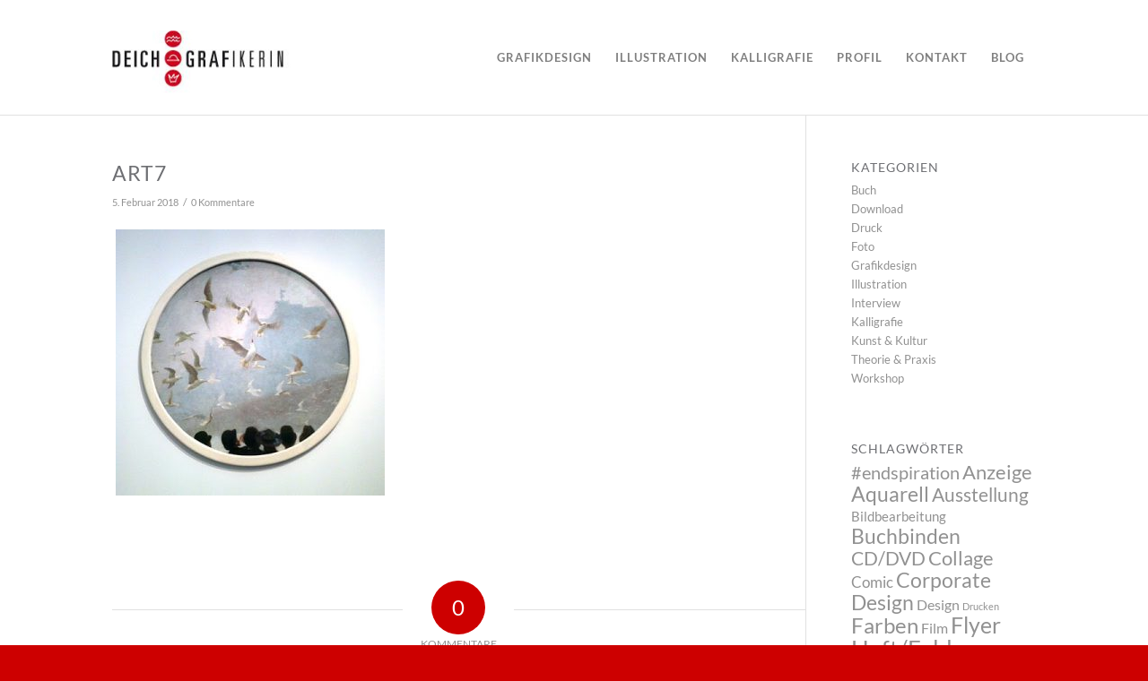

--- FILE ---
content_type: text/html; charset=UTF-8
request_url: https://www.deichgrafikerin.de/2017/01/das-neue-jahr-mit-kunst-begruessen/art7/
body_size: 21545
content:
<!DOCTYPE html><html lang="de" class="html_stretched responsive av-preloader-disabled  html_header_top html_logo_left html_main_nav_header html_menu_right html_custom html_header_sticky_disabled html_header_shrinking_disabled html_mobile_menu_phone html_header_searchicon_disabled html_content_align_center html_header_unstick_top_disabled html_header_stretch_disabled html_av-submenu-hidden html_av-submenu-display-click html_av-overlay-side html_av-overlay-side-classic html_av-submenu-noclone html_entry_id_1589 av-cookies-no-cookie-consent av-no-preview av-default-lightbox html_text_menu_active av-mobile-menu-switch-default"><head><meta charset="UTF-8" /><meta name="robots" content="index, follow" /><meta name="viewport" content="width=device-width, initial-scale=1"><title>art7 &#8211; Katja Frauenkron Deichgrafikerin</title><meta name='robots' content='max-image-preview:large' /><link rel='dns-prefetch' href='//www.deichgrafikerin.de' /><link rel="alternate" type="application/rss+xml" title="Katja Frauenkron Deichgrafikerin &raquo; Feed" href="https://www.deichgrafikerin.de/feed/" /><link rel="alternate" type="application/rss+xml" title="Katja Frauenkron Deichgrafikerin &raquo; Kommentar-Feed" href="https://www.deichgrafikerin.de/comments/feed/" /><link rel="alternate" type="application/rss+xml" title="Katja Frauenkron Deichgrafikerin &raquo; Kommentar-Feed zu art7" href="https://www.deichgrafikerin.de/2017/01/das-neue-jahr-mit-kunst-begruessen/art7/feed/" /><link rel="alternate" title="oEmbed (JSON)" type="application/json+oembed" href="https://www.deichgrafikerin.de/wp-json/oembed/1.0/embed?url=https%3A%2F%2Fwww.deichgrafikerin.de%2F2017%2F01%2Fdas-neue-jahr-mit-kunst-begruessen%2Fart7%2F" /><link rel="alternate" title="oEmbed (XML)" type="text/xml+oembed" href="https://www.deichgrafikerin.de/wp-json/oembed/1.0/embed?url=https%3A%2F%2Fwww.deichgrafikerin.de%2F2017%2F01%2Fdas-neue-jahr-mit-kunst-begruessen%2Fart7%2F&#038;format=xml" /><style id='wp-img-auto-sizes-contain-inline-css' type='text/css'>img:is([sizes=auto i],[sizes^="auto," i]){contain-intrinsic-size:3000px 1500px}
/*# sourceURL=wp-img-auto-sizes-contain-inline-css */</style><link rel='stylesheet' id='sdm-styles-css' href='https://www.deichgrafikerin.de/wp-content/cache/autoptimize/css/autoptimize_single_5d2a1182998836eafc4197347695afe2.css?ver=6.9' type='text/css' media='all' /><link rel='stylesheet' id='avia-grid-css' href='https://www.deichgrafikerin.de/wp-content/cache/autoptimize/css/autoptimize_single_c923986f264dfaa53264fe9f68f83beb.css?ver=7.1.3' type='text/css' media='all' /><link rel='stylesheet' id='avia-base-css' href='https://www.deichgrafikerin.de/wp-content/cache/autoptimize/css/autoptimize_single_84324b063f3ddeedd64b466ef427dd66.css?ver=7.1.3' type='text/css' media='all' /><link rel='stylesheet' id='avia-layout-css' href='https://www.deichgrafikerin.de/wp-content/cache/autoptimize/css/autoptimize_single_9859090fb82c1952b0bfc1551fbed800.css?ver=7.1.3' type='text/css' media='all' /><link rel='stylesheet' id='avia-module-audioplayer-css' href='https://www.deichgrafikerin.de/wp-content/cache/autoptimize/css/autoptimize_single_033acd0d6e0b5e2a913b66de50a96cbf.css?ver=7.1.3' type='text/css' media='all' /><link rel='stylesheet' id='avia-module-blog-css' href='https://www.deichgrafikerin.de/wp-content/cache/autoptimize/css/autoptimize_single_7728cf84642e4e7a6a35801ffd80fc86.css?ver=7.1.3' type='text/css' media='all' /><link rel='stylesheet' id='avia-module-postslider-css' href='https://www.deichgrafikerin.de/wp-content/cache/autoptimize/css/autoptimize_single_e2099bfcea47971bb4c7f9d3b9565a5d.css?ver=7.1.3' type='text/css' media='all' /><link rel='stylesheet' id='avia-module-button-css' href='https://www.deichgrafikerin.de/wp-content/cache/autoptimize/css/autoptimize_single_ed736577f2fded81dfdb97d9a18ed401.css?ver=7.1.3' type='text/css' media='all' /><link rel='stylesheet' id='avia-module-buttonrow-css' href='https://www.deichgrafikerin.de/wp-content/cache/autoptimize/css/autoptimize_single_4eed102095e23d4e6d345081846064b3.css?ver=7.1.3' type='text/css' media='all' /><link rel='stylesheet' id='avia-module-button-fullwidth-css' href='https://www.deichgrafikerin.de/wp-content/cache/autoptimize/css/autoptimize_single_79637ba10c42e031cf783e948f959f7f.css?ver=7.1.3' type='text/css' media='all' /><link rel='stylesheet' id='avia-module-catalogue-css' href='https://www.deichgrafikerin.de/wp-content/cache/autoptimize/css/autoptimize_single_76307b39f4976719167440011c0edfdb.css?ver=7.1.3' type='text/css' media='all' /><link rel='stylesheet' id='avia-module-comments-css' href='https://www.deichgrafikerin.de/wp-content/cache/autoptimize/css/autoptimize_single_5bbf3ee9aaed957bec384aa668f1c0b5.css?ver=7.1.3' type='text/css' media='all' /><link rel='stylesheet' id='avia-module-contact-css' href='https://www.deichgrafikerin.de/wp-content/cache/autoptimize/css/autoptimize_single_5804539ba894132383286353d0d22525.css?ver=7.1.3' type='text/css' media='all' /><link rel='stylesheet' id='avia-module-slideshow-css' href='https://www.deichgrafikerin.de/wp-content/cache/autoptimize/css/autoptimize_single_1550270bc4b280b733dc705d223f895e.css?ver=7.1.3' type='text/css' media='all' /><link rel='stylesheet' id='avia-module-slideshow-contentpartner-css' href='https://www.deichgrafikerin.de/wp-content/cache/autoptimize/css/autoptimize_single_2cf3aea4cab15ad98dcfce859470c189.css?ver=7.1.3' type='text/css' media='all' /><link rel='stylesheet' id='avia-module-countdown-css' href='https://www.deichgrafikerin.de/wp-content/cache/autoptimize/css/autoptimize_single_0bf8d0ce5416dbc3c57339ab2953a790.css?ver=7.1.3' type='text/css' media='all' /><link rel='stylesheet' id='avia-module-dynamic-field-css' href='https://www.deichgrafikerin.de/wp-content/cache/autoptimize/css/autoptimize_single_5cddc258478e9794566587bed71d8f73.css?ver=7.1.3' type='text/css' media='all' /><link rel='stylesheet' id='avia-module-gallery-css' href='https://www.deichgrafikerin.de/wp-content/cache/autoptimize/css/autoptimize_single_ae86174880f35f672f188cb78e4dc5bb.css?ver=7.1.3' type='text/css' media='all' /><link rel='stylesheet' id='avia-module-gallery-hor-css' href='https://www.deichgrafikerin.de/wp-content/cache/autoptimize/css/autoptimize_single_eb9a19c1a418ccf21355fb6191f802fb.css?ver=7.1.3' type='text/css' media='all' /><link rel='stylesheet' id='avia-module-maps-css' href='https://www.deichgrafikerin.de/wp-content/cache/autoptimize/css/autoptimize_single_f75ffd0986745561f1623bba185a6f53.css?ver=7.1.3' type='text/css' media='all' /><link rel='stylesheet' id='avia-module-gridrow-css' href='https://www.deichgrafikerin.de/wp-content/cache/autoptimize/css/autoptimize_single_1e01017296f42c31721612d90e74ae7b.css?ver=7.1.3' type='text/css' media='all' /><link rel='stylesheet' id='avia-module-heading-css' href='https://www.deichgrafikerin.de/wp-content/cache/autoptimize/css/autoptimize_single_dd4f3732261a802523f21ad98528b87c.css?ver=7.1.3' type='text/css' media='all' /><link rel='stylesheet' id='avia-module-rotator-css' href='https://www.deichgrafikerin.de/wp-content/cache/autoptimize/css/autoptimize_single_9c84210f49b8385742de8d7d25424ac5.css?ver=7.1.3' type='text/css' media='all' /><link rel='stylesheet' id='avia-module-hr-css' href='https://www.deichgrafikerin.de/wp-content/cache/autoptimize/css/autoptimize_single_fb207c527718b44b4ddc0afa9569a47f.css?ver=7.1.3' type='text/css' media='all' /><link rel='stylesheet' id='avia-module-icon-css' href='https://www.deichgrafikerin.de/wp-content/cache/autoptimize/css/autoptimize_single_59d2f3dc7c9f3b987918f6432bf4d1b2.css?ver=7.1.3' type='text/css' media='all' /><link rel='stylesheet' id='avia-module-icon-circles-css' href='https://www.deichgrafikerin.de/wp-content/cache/autoptimize/css/autoptimize_single_2b02d01b811abe43c783e6698ea43c96.css?ver=7.1.3' type='text/css' media='all' /><link rel='stylesheet' id='avia-module-iconbox-css' href='https://www.deichgrafikerin.de/wp-content/cache/autoptimize/css/autoptimize_single_49c44748fa955b02a00310ee14501513.css?ver=7.1.3' type='text/css' media='all' /><link rel='stylesheet' id='avia-module-icongrid-css' href='https://www.deichgrafikerin.de/wp-content/cache/autoptimize/css/autoptimize_single_e5b250e30a037b12129c8119bcafc490.css?ver=7.1.3' type='text/css' media='all' /><link rel='stylesheet' id='avia-module-iconlist-css' href='https://www.deichgrafikerin.de/wp-content/cache/autoptimize/css/autoptimize_single_1f411f02e1e72dce05b46ee8e78585d3.css?ver=7.1.3' type='text/css' media='all' /><link rel='stylesheet' id='avia-module-image-css' href='https://www.deichgrafikerin.de/wp-content/cache/autoptimize/css/autoptimize_single_0f8067588d3b455c40342236d81fb7ca.css?ver=7.1.3' type='text/css' media='all' /><link rel='stylesheet' id='avia-module-image-diff-css' href='https://www.deichgrafikerin.de/wp-content/cache/autoptimize/css/autoptimize_single_5d234117a84514837763c9a8145d0a6b.css?ver=7.1.3' type='text/css' media='all' /><link rel='stylesheet' id='avia-module-hotspot-css' href='https://www.deichgrafikerin.de/wp-content/cache/autoptimize/css/autoptimize_single_d9cfe6c30ef8065a570d70490c925668.css?ver=7.1.3' type='text/css' media='all' /><link rel='stylesheet' id='avia-module-sc-lottie-animation-css' href='https://www.deichgrafikerin.de/wp-content/cache/autoptimize/css/autoptimize_single_96072d373b2a94f692956ef73d6c3e68.css?ver=7.1.3' type='text/css' media='all' /><link rel='stylesheet' id='avia-module-magazine-css' href='https://www.deichgrafikerin.de/wp-content/cache/autoptimize/css/autoptimize_single_7a6913eadbf168908286d6168d47bb1d.css?ver=7.1.3' type='text/css' media='all' /><link rel='stylesheet' id='avia-module-masonry-css' href='https://www.deichgrafikerin.de/wp-content/cache/autoptimize/css/autoptimize_single_1a204781902260bd76b3f17af1dd29f0.css?ver=7.1.3' type='text/css' media='all' /><link rel='stylesheet' id='avia-siteloader-css' href='https://www.deichgrafikerin.de/wp-content/cache/autoptimize/css/autoptimize_single_2d6a61ca28a90c05968f32670397d449.css?ver=7.1.3' type='text/css' media='all' /><link rel='stylesheet' id='avia-module-menu-css' href='https://www.deichgrafikerin.de/wp-content/cache/autoptimize/css/autoptimize_single_f6762ff7e7c8b5d0ee30dac21d001709.css?ver=7.1.3' type='text/css' media='all' /><link rel='stylesheet' id='avia-module-notification-css' href='https://www.deichgrafikerin.de/wp-content/cache/autoptimize/css/autoptimize_single_54927b2887cfc87cd2c6451d7042441d.css?ver=7.1.3' type='text/css' media='all' /><link rel='stylesheet' id='avia-module-numbers-css' href='https://www.deichgrafikerin.de/wp-content/cache/autoptimize/css/autoptimize_single_4ad4926491c373bf8ea53809016d6ced.css?ver=7.1.3' type='text/css' media='all' /><link rel='stylesheet' id='avia-module-portfolio-css' href='https://www.deichgrafikerin.de/wp-content/cache/autoptimize/css/autoptimize_single_05eb907a1c36012a0b88d36a54e40b9e.css?ver=7.1.3' type='text/css' media='all' /><link rel='stylesheet' id='avia-module-post-metadata-css' href='https://www.deichgrafikerin.de/wp-content/cache/autoptimize/css/autoptimize_single_b5928a524e34135d81d395d2830cdf16.css?ver=7.1.3' type='text/css' media='all' /><link rel='stylesheet' id='avia-module-progress-bar-css' href='https://www.deichgrafikerin.de/wp-content/cache/autoptimize/css/autoptimize_single_99cd9e96dc9c990a7f2471a8ee2247bc.css?ver=7.1.3' type='text/css' media='all' /><link rel='stylesheet' id='avia-module-promobox-css' href='https://www.deichgrafikerin.de/wp-content/cache/autoptimize/css/autoptimize_single_6f78594beea65e98252b422acb83234b.css?ver=7.1.3' type='text/css' media='all' /><link rel='stylesheet' id='avia-sc-search-css' href='https://www.deichgrafikerin.de/wp-content/cache/autoptimize/css/autoptimize_single_289bd335fec4af01991b03d9575cac8f.css?ver=7.1.3' type='text/css' media='all' /><link rel='stylesheet' id='avia-module-slideshow-accordion-css' href='https://www.deichgrafikerin.de/wp-content/cache/autoptimize/css/autoptimize_single_aa302ceb48c87b48ba96a9e5daee5a36.css?ver=7.1.3' type='text/css' media='all' /><link rel='stylesheet' id='avia-module-slideshow-feature-image-css' href='https://www.deichgrafikerin.de/wp-content/cache/autoptimize/css/autoptimize_single_e4dcc415ea1ba0135fe9d59c9d30dd40.css?ver=7.1.3' type='text/css' media='all' /><link rel='stylesheet' id='avia-module-slideshow-fullsize-css' href='https://www.deichgrafikerin.de/wp-content/cache/autoptimize/css/autoptimize_single_e86ae087305d22072d5680fda3603297.css?ver=7.1.3' type='text/css' media='all' /><link rel='stylesheet' id='avia-module-slideshow-fullscreen-css' href='https://www.deichgrafikerin.de/wp-content/cache/autoptimize/css/autoptimize_single_7b360c756bcb04ee36bf6fb26ee63879.css?ver=7.1.3' type='text/css' media='all' /><link rel='stylesheet' id='avia-module-social-css' href='https://www.deichgrafikerin.de/wp-content/cache/autoptimize/css/autoptimize_single_f3b377ca61f3bed8f753fc5d2cc7cb2a.css?ver=7.1.3' type='text/css' media='all' /><link rel='stylesheet' id='avia-module-tabsection-css' href='https://www.deichgrafikerin.de/wp-content/cache/autoptimize/css/autoptimize_single_f509c05dd4fe2dd1b15c6cb58759aad6.css?ver=7.1.3' type='text/css' media='all' /><link rel='stylesheet' id='avia-module-table-css' href='https://www.deichgrafikerin.de/wp-content/cache/autoptimize/css/autoptimize_single_f96b84036700e9e4d13a83c603fb9c2a.css?ver=7.1.3' type='text/css' media='all' /><link rel='stylesheet' id='avia-module-tabs-css' href='https://www.deichgrafikerin.de/wp-content/cache/autoptimize/css/autoptimize_single_325f8fe186bc1921a8eb85235049a55c.css?ver=7.1.3' type='text/css' media='all' /><link rel='stylesheet' id='avia-module-team-css' href='https://www.deichgrafikerin.de/wp-content/cache/autoptimize/css/autoptimize_single_24fca79a58daa3665d68b8ae7fa4f6c4.css?ver=7.1.3' type='text/css' media='all' /><link rel='stylesheet' id='avia-module-testimonials-css' href='https://www.deichgrafikerin.de/wp-content/cache/autoptimize/css/autoptimize_single_40cab32836652f1f59eb1544e038774a.css?ver=7.1.3' type='text/css' media='all' /><link rel='stylesheet' id='avia-module-timeline-css' href='https://www.deichgrafikerin.de/wp-content/cache/autoptimize/css/autoptimize_single_32e81f734004dae62a8e2302c750e3df.css?ver=7.1.3' type='text/css' media='all' /><link rel='stylesheet' id='avia-module-toggles-css' href='https://www.deichgrafikerin.de/wp-content/cache/autoptimize/css/autoptimize_single_60f474c88995d73274e9b03475058369.css?ver=7.1.3' type='text/css' media='all' /><link rel='stylesheet' id='avia-module-video-css' href='https://www.deichgrafikerin.de/wp-content/cache/autoptimize/css/autoptimize_single_4029f35be23eb9b06ae9d80d9281e374.css?ver=7.1.3' type='text/css' media='all' /><style id='wp-block-library-inline-css' type='text/css'>:root{--wp-block-synced-color:#7a00df;--wp-block-synced-color--rgb:122,0,223;--wp-bound-block-color:var(--wp-block-synced-color);--wp-editor-canvas-background:#ddd;--wp-admin-theme-color:#007cba;--wp-admin-theme-color--rgb:0,124,186;--wp-admin-theme-color-darker-10:#006ba1;--wp-admin-theme-color-darker-10--rgb:0,107,160.5;--wp-admin-theme-color-darker-20:#005a87;--wp-admin-theme-color-darker-20--rgb:0,90,135;--wp-admin-border-width-focus:2px}@media (min-resolution:192dpi){:root{--wp-admin-border-width-focus:1.5px}}.wp-element-button{cursor:pointer}:root .has-very-light-gray-background-color{background-color:#eee}:root .has-very-dark-gray-background-color{background-color:#313131}:root .has-very-light-gray-color{color:#eee}:root .has-very-dark-gray-color{color:#313131}:root .has-vivid-green-cyan-to-vivid-cyan-blue-gradient-background{background:linear-gradient(135deg,#00d084,#0693e3)}:root .has-purple-crush-gradient-background{background:linear-gradient(135deg,#34e2e4,#4721fb 50%,#ab1dfe)}:root .has-hazy-dawn-gradient-background{background:linear-gradient(135deg,#faaca8,#dad0ec)}:root .has-subdued-olive-gradient-background{background:linear-gradient(135deg,#fafae1,#67a671)}:root .has-atomic-cream-gradient-background{background:linear-gradient(135deg,#fdd79a,#004a59)}:root .has-nightshade-gradient-background{background:linear-gradient(135deg,#330968,#31cdcf)}:root .has-midnight-gradient-background{background:linear-gradient(135deg,#020381,#2874fc)}:root{--wp--preset--font-size--normal:16px;--wp--preset--font-size--huge:42px}.has-regular-font-size{font-size:1em}.has-larger-font-size{font-size:2.625em}.has-normal-font-size{font-size:var(--wp--preset--font-size--normal)}.has-huge-font-size{font-size:var(--wp--preset--font-size--huge)}.has-text-align-center{text-align:center}.has-text-align-left{text-align:left}.has-text-align-right{text-align:right}.has-fit-text{white-space:nowrap!important}#end-resizable-editor-section{display:none}.aligncenter{clear:both}.items-justified-left{justify-content:flex-start}.items-justified-center{justify-content:center}.items-justified-right{justify-content:flex-end}.items-justified-space-between{justify-content:space-between}.screen-reader-text{border:0;clip-path:inset(50%);height:1px;margin:-1px;overflow:hidden;padding:0;position:absolute;width:1px;word-wrap:normal!important}.screen-reader-text:focus{background-color:#ddd;clip-path:none;color:#444;display:block;font-size:1em;height:auto;left:5px;line-height:normal;padding:15px 23px 14px;text-decoration:none;top:5px;width:auto;z-index:100000}html :where(.has-border-color){border-style:solid}html :where([style*=border-top-color]){border-top-style:solid}html :where([style*=border-right-color]){border-right-style:solid}html :where([style*=border-bottom-color]){border-bottom-style:solid}html :where([style*=border-left-color]){border-left-style:solid}html :where([style*=border-width]){border-style:solid}html :where([style*=border-top-width]){border-top-style:solid}html :where([style*=border-right-width]){border-right-style:solid}html :where([style*=border-bottom-width]){border-bottom-style:solid}html :where([style*=border-left-width]){border-left-style:solid}html :where(img[class*=wp-image-]){height:auto;max-width:100%}:where(figure){margin:0 0 1em}html :where(.is-position-sticky){--wp-admin--admin-bar--position-offset:var(--wp-admin--admin-bar--height,0px)}@media screen and (max-width:600px){html :where(.is-position-sticky){--wp-admin--admin-bar--position-offset:0px}}

/*# sourceURL=wp-block-library-inline-css */</style><style id='global-styles-inline-css' type='text/css'>:root{--wp--preset--aspect-ratio--square: 1;--wp--preset--aspect-ratio--4-3: 4/3;--wp--preset--aspect-ratio--3-4: 3/4;--wp--preset--aspect-ratio--3-2: 3/2;--wp--preset--aspect-ratio--2-3: 2/3;--wp--preset--aspect-ratio--16-9: 16/9;--wp--preset--aspect-ratio--9-16: 9/16;--wp--preset--color--black: #000000;--wp--preset--color--cyan-bluish-gray: #abb8c3;--wp--preset--color--white: #ffffff;--wp--preset--color--pale-pink: #f78da7;--wp--preset--color--vivid-red: #cf2e2e;--wp--preset--color--luminous-vivid-orange: #ff6900;--wp--preset--color--luminous-vivid-amber: #fcb900;--wp--preset--color--light-green-cyan: #7bdcb5;--wp--preset--color--vivid-green-cyan: #00d084;--wp--preset--color--pale-cyan-blue: #8ed1fc;--wp--preset--color--vivid-cyan-blue: #0693e3;--wp--preset--color--vivid-purple: #9b51e0;--wp--preset--color--metallic-red: #b02b2c;--wp--preset--color--maximum-yellow-red: #edae44;--wp--preset--color--yellow-sun: #eeee22;--wp--preset--color--palm-leaf: #83a846;--wp--preset--color--aero: #7bb0e7;--wp--preset--color--old-lavender: #745f7e;--wp--preset--color--steel-teal: #5f8789;--wp--preset--color--raspberry-pink: #d65799;--wp--preset--color--medium-turquoise: #4ecac2;--wp--preset--gradient--vivid-cyan-blue-to-vivid-purple: linear-gradient(135deg,rgb(6,147,227) 0%,rgb(155,81,224) 100%);--wp--preset--gradient--light-green-cyan-to-vivid-green-cyan: linear-gradient(135deg,rgb(122,220,180) 0%,rgb(0,208,130) 100%);--wp--preset--gradient--luminous-vivid-amber-to-luminous-vivid-orange: linear-gradient(135deg,rgb(252,185,0) 0%,rgb(255,105,0) 100%);--wp--preset--gradient--luminous-vivid-orange-to-vivid-red: linear-gradient(135deg,rgb(255,105,0) 0%,rgb(207,46,46) 100%);--wp--preset--gradient--very-light-gray-to-cyan-bluish-gray: linear-gradient(135deg,rgb(238,238,238) 0%,rgb(169,184,195) 100%);--wp--preset--gradient--cool-to-warm-spectrum: linear-gradient(135deg,rgb(74,234,220) 0%,rgb(151,120,209) 20%,rgb(207,42,186) 40%,rgb(238,44,130) 60%,rgb(251,105,98) 80%,rgb(254,248,76) 100%);--wp--preset--gradient--blush-light-purple: linear-gradient(135deg,rgb(255,206,236) 0%,rgb(152,150,240) 100%);--wp--preset--gradient--blush-bordeaux: linear-gradient(135deg,rgb(254,205,165) 0%,rgb(254,45,45) 50%,rgb(107,0,62) 100%);--wp--preset--gradient--luminous-dusk: linear-gradient(135deg,rgb(255,203,112) 0%,rgb(199,81,192) 50%,rgb(65,88,208) 100%);--wp--preset--gradient--pale-ocean: linear-gradient(135deg,rgb(255,245,203) 0%,rgb(182,227,212) 50%,rgb(51,167,181) 100%);--wp--preset--gradient--electric-grass: linear-gradient(135deg,rgb(202,248,128) 0%,rgb(113,206,126) 100%);--wp--preset--gradient--midnight: linear-gradient(135deg,rgb(2,3,129) 0%,rgb(40,116,252) 100%);--wp--preset--font-size--small: 1rem;--wp--preset--font-size--medium: 1.125rem;--wp--preset--font-size--large: 1.75rem;--wp--preset--font-size--x-large: clamp(1.75rem, 3vw, 2.25rem);--wp--preset--spacing--20: 0.44rem;--wp--preset--spacing--30: 0.67rem;--wp--preset--spacing--40: 1rem;--wp--preset--spacing--50: 1.5rem;--wp--preset--spacing--60: 2.25rem;--wp--preset--spacing--70: 3.38rem;--wp--preset--spacing--80: 5.06rem;--wp--preset--shadow--natural: 6px 6px 9px rgba(0, 0, 0, 0.2);--wp--preset--shadow--deep: 12px 12px 50px rgba(0, 0, 0, 0.4);--wp--preset--shadow--sharp: 6px 6px 0px rgba(0, 0, 0, 0.2);--wp--preset--shadow--outlined: 6px 6px 0px -3px rgb(255, 255, 255), 6px 6px rgb(0, 0, 0);--wp--preset--shadow--crisp: 6px 6px 0px rgb(0, 0, 0);}:root { --wp--style--global--content-size: 800px;--wp--style--global--wide-size: 1130px; }:where(body) { margin: 0; }.wp-site-blocks > .alignleft { float: left; margin-right: 2em; }.wp-site-blocks > .alignright { float: right; margin-left: 2em; }.wp-site-blocks > .aligncenter { justify-content: center; margin-left: auto; margin-right: auto; }:where(.is-layout-flex){gap: 0.5em;}:where(.is-layout-grid){gap: 0.5em;}.is-layout-flow > .alignleft{float: left;margin-inline-start: 0;margin-inline-end: 2em;}.is-layout-flow > .alignright{float: right;margin-inline-start: 2em;margin-inline-end: 0;}.is-layout-flow > .aligncenter{margin-left: auto !important;margin-right: auto !important;}.is-layout-constrained > .alignleft{float: left;margin-inline-start: 0;margin-inline-end: 2em;}.is-layout-constrained > .alignright{float: right;margin-inline-start: 2em;margin-inline-end: 0;}.is-layout-constrained > .aligncenter{margin-left: auto !important;margin-right: auto !important;}.is-layout-constrained > :where(:not(.alignleft):not(.alignright):not(.alignfull)){max-width: var(--wp--style--global--content-size);margin-left: auto !important;margin-right: auto !important;}.is-layout-constrained > .alignwide{max-width: var(--wp--style--global--wide-size);}body .is-layout-flex{display: flex;}.is-layout-flex{flex-wrap: wrap;align-items: center;}.is-layout-flex > :is(*, div){margin: 0;}body .is-layout-grid{display: grid;}.is-layout-grid > :is(*, div){margin: 0;}body{padding-top: 0px;padding-right: 0px;padding-bottom: 0px;padding-left: 0px;}a:where(:not(.wp-element-button)){text-decoration: underline;}:root :where(.wp-element-button, .wp-block-button__link){background-color: #32373c;border-width: 0;color: #fff;font-family: inherit;font-size: inherit;font-style: inherit;font-weight: inherit;letter-spacing: inherit;line-height: inherit;padding-top: calc(0.667em + 2px);padding-right: calc(1.333em + 2px);padding-bottom: calc(0.667em + 2px);padding-left: calc(1.333em + 2px);text-decoration: none;text-transform: inherit;}.has-black-color{color: var(--wp--preset--color--black) !important;}.has-cyan-bluish-gray-color{color: var(--wp--preset--color--cyan-bluish-gray) !important;}.has-white-color{color: var(--wp--preset--color--white) !important;}.has-pale-pink-color{color: var(--wp--preset--color--pale-pink) !important;}.has-vivid-red-color{color: var(--wp--preset--color--vivid-red) !important;}.has-luminous-vivid-orange-color{color: var(--wp--preset--color--luminous-vivid-orange) !important;}.has-luminous-vivid-amber-color{color: var(--wp--preset--color--luminous-vivid-amber) !important;}.has-light-green-cyan-color{color: var(--wp--preset--color--light-green-cyan) !important;}.has-vivid-green-cyan-color{color: var(--wp--preset--color--vivid-green-cyan) !important;}.has-pale-cyan-blue-color{color: var(--wp--preset--color--pale-cyan-blue) !important;}.has-vivid-cyan-blue-color{color: var(--wp--preset--color--vivid-cyan-blue) !important;}.has-vivid-purple-color{color: var(--wp--preset--color--vivid-purple) !important;}.has-metallic-red-color{color: var(--wp--preset--color--metallic-red) !important;}.has-maximum-yellow-red-color{color: var(--wp--preset--color--maximum-yellow-red) !important;}.has-yellow-sun-color{color: var(--wp--preset--color--yellow-sun) !important;}.has-palm-leaf-color{color: var(--wp--preset--color--palm-leaf) !important;}.has-aero-color{color: var(--wp--preset--color--aero) !important;}.has-old-lavender-color{color: var(--wp--preset--color--old-lavender) !important;}.has-steel-teal-color{color: var(--wp--preset--color--steel-teal) !important;}.has-raspberry-pink-color{color: var(--wp--preset--color--raspberry-pink) !important;}.has-medium-turquoise-color{color: var(--wp--preset--color--medium-turquoise) !important;}.has-black-background-color{background-color: var(--wp--preset--color--black) !important;}.has-cyan-bluish-gray-background-color{background-color: var(--wp--preset--color--cyan-bluish-gray) !important;}.has-white-background-color{background-color: var(--wp--preset--color--white) !important;}.has-pale-pink-background-color{background-color: var(--wp--preset--color--pale-pink) !important;}.has-vivid-red-background-color{background-color: var(--wp--preset--color--vivid-red) !important;}.has-luminous-vivid-orange-background-color{background-color: var(--wp--preset--color--luminous-vivid-orange) !important;}.has-luminous-vivid-amber-background-color{background-color: var(--wp--preset--color--luminous-vivid-amber) !important;}.has-light-green-cyan-background-color{background-color: var(--wp--preset--color--light-green-cyan) !important;}.has-vivid-green-cyan-background-color{background-color: var(--wp--preset--color--vivid-green-cyan) !important;}.has-pale-cyan-blue-background-color{background-color: var(--wp--preset--color--pale-cyan-blue) !important;}.has-vivid-cyan-blue-background-color{background-color: var(--wp--preset--color--vivid-cyan-blue) !important;}.has-vivid-purple-background-color{background-color: var(--wp--preset--color--vivid-purple) !important;}.has-metallic-red-background-color{background-color: var(--wp--preset--color--metallic-red) !important;}.has-maximum-yellow-red-background-color{background-color: var(--wp--preset--color--maximum-yellow-red) !important;}.has-yellow-sun-background-color{background-color: var(--wp--preset--color--yellow-sun) !important;}.has-palm-leaf-background-color{background-color: var(--wp--preset--color--palm-leaf) !important;}.has-aero-background-color{background-color: var(--wp--preset--color--aero) !important;}.has-old-lavender-background-color{background-color: var(--wp--preset--color--old-lavender) !important;}.has-steel-teal-background-color{background-color: var(--wp--preset--color--steel-teal) !important;}.has-raspberry-pink-background-color{background-color: var(--wp--preset--color--raspberry-pink) !important;}.has-medium-turquoise-background-color{background-color: var(--wp--preset--color--medium-turquoise) !important;}.has-black-border-color{border-color: var(--wp--preset--color--black) !important;}.has-cyan-bluish-gray-border-color{border-color: var(--wp--preset--color--cyan-bluish-gray) !important;}.has-white-border-color{border-color: var(--wp--preset--color--white) !important;}.has-pale-pink-border-color{border-color: var(--wp--preset--color--pale-pink) !important;}.has-vivid-red-border-color{border-color: var(--wp--preset--color--vivid-red) !important;}.has-luminous-vivid-orange-border-color{border-color: var(--wp--preset--color--luminous-vivid-orange) !important;}.has-luminous-vivid-amber-border-color{border-color: var(--wp--preset--color--luminous-vivid-amber) !important;}.has-light-green-cyan-border-color{border-color: var(--wp--preset--color--light-green-cyan) !important;}.has-vivid-green-cyan-border-color{border-color: var(--wp--preset--color--vivid-green-cyan) !important;}.has-pale-cyan-blue-border-color{border-color: var(--wp--preset--color--pale-cyan-blue) !important;}.has-vivid-cyan-blue-border-color{border-color: var(--wp--preset--color--vivid-cyan-blue) !important;}.has-vivid-purple-border-color{border-color: var(--wp--preset--color--vivid-purple) !important;}.has-metallic-red-border-color{border-color: var(--wp--preset--color--metallic-red) !important;}.has-maximum-yellow-red-border-color{border-color: var(--wp--preset--color--maximum-yellow-red) !important;}.has-yellow-sun-border-color{border-color: var(--wp--preset--color--yellow-sun) !important;}.has-palm-leaf-border-color{border-color: var(--wp--preset--color--palm-leaf) !important;}.has-aero-border-color{border-color: var(--wp--preset--color--aero) !important;}.has-old-lavender-border-color{border-color: var(--wp--preset--color--old-lavender) !important;}.has-steel-teal-border-color{border-color: var(--wp--preset--color--steel-teal) !important;}.has-raspberry-pink-border-color{border-color: var(--wp--preset--color--raspberry-pink) !important;}.has-medium-turquoise-border-color{border-color: var(--wp--preset--color--medium-turquoise) !important;}.has-vivid-cyan-blue-to-vivid-purple-gradient-background{background: var(--wp--preset--gradient--vivid-cyan-blue-to-vivid-purple) !important;}.has-light-green-cyan-to-vivid-green-cyan-gradient-background{background: var(--wp--preset--gradient--light-green-cyan-to-vivid-green-cyan) !important;}.has-luminous-vivid-amber-to-luminous-vivid-orange-gradient-background{background: var(--wp--preset--gradient--luminous-vivid-amber-to-luminous-vivid-orange) !important;}.has-luminous-vivid-orange-to-vivid-red-gradient-background{background: var(--wp--preset--gradient--luminous-vivid-orange-to-vivid-red) !important;}.has-very-light-gray-to-cyan-bluish-gray-gradient-background{background: var(--wp--preset--gradient--very-light-gray-to-cyan-bluish-gray) !important;}.has-cool-to-warm-spectrum-gradient-background{background: var(--wp--preset--gradient--cool-to-warm-spectrum) !important;}.has-blush-light-purple-gradient-background{background: var(--wp--preset--gradient--blush-light-purple) !important;}.has-blush-bordeaux-gradient-background{background: var(--wp--preset--gradient--blush-bordeaux) !important;}.has-luminous-dusk-gradient-background{background: var(--wp--preset--gradient--luminous-dusk) !important;}.has-pale-ocean-gradient-background{background: var(--wp--preset--gradient--pale-ocean) !important;}.has-electric-grass-gradient-background{background: var(--wp--preset--gradient--electric-grass) !important;}.has-midnight-gradient-background{background: var(--wp--preset--gradient--midnight) !important;}.has-small-font-size{font-size: var(--wp--preset--font-size--small) !important;}.has-medium-font-size{font-size: var(--wp--preset--font-size--medium) !important;}.has-large-font-size{font-size: var(--wp--preset--font-size--large) !important;}.has-x-large-font-size{font-size: var(--wp--preset--font-size--x-large) !important;}
/*# sourceURL=global-styles-inline-css */</style><link rel='stylesheet' id='contact-form-7-css' href='https://www.deichgrafikerin.de/wp-content/cache/autoptimize/css/autoptimize_single_64ac31699f5326cb3c76122498b76f66.css?ver=6.1.4' type='text/css' media='all' /><link rel='stylesheet' id='wpa-css-css' href='https://www.deichgrafikerin.de/wp-content/cache/autoptimize/css/autoptimize_single_a0b823f7ab1f0a3a563fb10c3664d2a6.css?ver=2.3.04' type='text/css' media='all' /><link rel='stylesheet' id='sfmsb-style-css' href='https://www.deichgrafikerin.de/wp-content/cache/autoptimize/css/autoptimize_single_e17951c6f0548717ae14c481848b0208.css?ver=3.3.3' type='text/css' media='all' /><link rel='stylesheet' id='sfmsb-icons-css' href='https://www.deichgrafikerin.de/wp-content/cache/autoptimize/css/autoptimize_single_09964453f274f3ddae1956dece4f9d10.css?ver=3.3.3' type='text/css' media='all' /><link rel='stylesheet' id='avia-scs-css' href='https://www.deichgrafikerin.de/wp-content/cache/autoptimize/css/autoptimize_single_0b8524c2316eed758ac28814c99caaa8.css?ver=7.1.3' type='text/css' media='all' /><link rel='stylesheet' id='avia-fold-unfold-css' href='https://www.deichgrafikerin.de/wp-content/cache/autoptimize/css/autoptimize_single_8d5e91a519eb626b9afc723d155fc111.css?ver=7.1.3' type='text/css' media='all' /><link rel='stylesheet' id='avia-popup-css-css' href='https://www.deichgrafikerin.de/wp-content/themes/enfold/js/aviapopup/magnific-popup.min.css?ver=7.1.3' type='text/css' media='screen' /><link rel='stylesheet' id='avia-lightbox-css' href='https://www.deichgrafikerin.de/wp-content/cache/autoptimize/css/autoptimize_single_64f3681107a2810a452747210c7df21a.css?ver=7.1.3' type='text/css' media='screen' /><link rel='stylesheet' id='avia-widget-css-css' href='https://www.deichgrafikerin.de/wp-content/cache/autoptimize/css/autoptimize_single_f5c3cb513289b0349974df92b6a7bd7a.css?ver=7.1.3' type='text/css' media='screen' /><link rel='stylesheet' id='avia-dynamic-css' href='https://www.deichgrafikerin.de/wp-content/cache/autoptimize/css/autoptimize_single_56b79ce2ec224acf0f588e56f9d15857.css?ver=6978dae05eb3a' type='text/css' media='all' /><link rel='stylesheet' id='avia-custom-css' href='https://www.deichgrafikerin.de/wp-content/themes/enfold/css/custom.css?ver=7.1.3' type='text/css' media='all' /><link rel='stylesheet' id='avia-style-css' href='https://www.deichgrafikerin.de/wp-content/cache/autoptimize/css/autoptimize_single_d1f8707d9370dff311f5ee34993bc4cb.css?ver=7.1.3' type='text/css' media='all' /> <script type="text/javascript" src="https://www.deichgrafikerin.de/wp-includes/js/jquery/jquery.min.js?ver=3.7.1" id="jquery-core-js"></script> <script defer type="text/javascript" src="https://www.deichgrafikerin.de/wp-includes/js/jquery/jquery-migrate.min.js?ver=3.4.1" id="jquery-migrate-js"></script> <script defer id="sdm-scripts-js-extra" src="[data-uri]"></script> <script defer type="text/javascript" src="https://www.deichgrafikerin.de/wp-content/cache/autoptimize/js/autoptimize_single_01edcad13933979908f15fc2dca5c3c9.js?ver=6.9" id="sdm-scripts-js"></script> <script defer type="text/javascript" src="https://www.deichgrafikerin.de/wp-content/cache/autoptimize/js/autoptimize_single_75b9233c69d1a9ced3e8cc55339cc6af.js?ver=3.3.3" id="sfmsb-script-js"></script> <script defer type="text/javascript" src="https://www.deichgrafikerin.de/wp-content/cache/autoptimize/js/autoptimize_single_871d160e01f26892da9b167c259dd48a.js?ver=7.1.3" id="avia-js-js"></script> <script defer type="text/javascript" src="https://www.deichgrafikerin.de/wp-content/cache/autoptimize/js/autoptimize_single_e96846193549df893ebe4d182543230a.js?ver=7.1.3" id="avia-compat-js"></script> <link rel="https://api.w.org/" href="https://www.deichgrafikerin.de/wp-json/" /><link rel="alternate" title="JSON" type="application/json" href="https://www.deichgrafikerin.de/wp-json/wp/v2/media/1589" /><link rel="EditURI" type="application/rsd+xml" title="RSD" href="https://www.deichgrafikerin.de/xmlrpc.php?rsd" /><link rel="canonical" href="https://www.deichgrafikerin.de/2017/01/das-neue-jahr-mit-kunst-begruessen/art7/" /><link rel='shortlink' href='https://www.deichgrafikerin.de/?p=1589' /><link rel="icon" href="https://www.deichgrafikerin.de/wp-content/uploads/2017/06/cropped-deichkrone-1-300x300.png" type="image/png"> <!--[if lt IE 9]><script src="https://www.deichgrafikerin.de/wp-content/themes/enfold/js/html5shiv.js"></script><![endif]--><link rel="profile" href="https://gmpg.org/xfn/11" /><link rel="alternate" type="application/rss+xml" title="Katja Frauenkron Deichgrafikerin RSS2 Feed" href="https://www.deichgrafikerin.de/feed/" /><link rel="pingback" href="https://www.deichgrafikerin.de/xmlrpc.php" /><style type='text/css' media='screen'>#top #header_main > .container, #top #header_main > .container .main_menu  .av-main-nav > li > a, #top #header_main #menu-item-shop .cart_dropdown_link{ height:128px; line-height: 128px; }
 .html_top_nav_header .av-logo-container{ height:128px;  }
 .html_header_top.html_header_sticky #top #wrap_all #main{ padding-top:128px; }</style><link rel="icon" href="https://www.deichgrafikerin.de/wp-content/uploads/2017/06/cropped-deichkrone-1-32x32.png" sizes="32x32" /><link rel="icon" href="https://www.deichgrafikerin.de/wp-content/uploads/2017/06/cropped-deichkrone-1-192x192.png" sizes="192x192" /><link rel="apple-touch-icon" href="https://www.deichgrafikerin.de/wp-content/uploads/2017/06/cropped-deichkrone-1-180x180.png" /><meta name="msapplication-TileImage" content="https://www.deichgrafikerin.de/wp-content/uploads/2017/06/cropped-deichkrone-1-270x270.png" /><style type="text/css" id="wp-custom-css">#commentform p {
    position: relative;
    padding: 30px 0 2px;
    margin: 0;
}
#commentform label {
    position: left !important;
    left: 0px;
    font-size: 11px;
    top: 0;
    font-weight: 400;
}
input#wpgdprc {
    margin: 30px 0 3px 0;
}
/* DOWNLOAD */
.sdm_download.grey{
    background: none !important;
    background-color: #cd0000 !important;
    border: none !important;
    box-shadow: none !important;
    color: white !important;
    text-shadow: none !important;
	border-radius:0;
	padding: 15px 40px 15px 40px;
	text-transform:uppercase;
}
.sdm_download.grey:hover {
    background-color: #AE0000 !important;
	
}

/* YT */
.avia-video-16-9, .js_active .avia-iframe-wrap {
    padding-bottom: 56.25%;
    height: 0;
    margin-bottom: 49px;
}</style><style type="text/css">@font-face {font-family: 'entypo-fontello-enfold'; font-weight: normal; font-style: normal; font-display: auto;
		src: url('https://www.deichgrafikerin.de/wp-content/themes/enfold/config-templatebuilder/avia-template-builder/assets/fonts/entypo-fontello-enfold/entypo-fontello-enfold.woff2') format('woff2'),
		url('https://www.deichgrafikerin.de/wp-content/themes/enfold/config-templatebuilder/avia-template-builder/assets/fonts/entypo-fontello-enfold/entypo-fontello-enfold.woff') format('woff'),
		url('https://www.deichgrafikerin.de/wp-content/themes/enfold/config-templatebuilder/avia-template-builder/assets/fonts/entypo-fontello-enfold/entypo-fontello-enfold.ttf') format('truetype'),
		url('https://www.deichgrafikerin.de/wp-content/themes/enfold/config-templatebuilder/avia-template-builder/assets/fonts/entypo-fontello-enfold/entypo-fontello-enfold.svg#entypo-fontello-enfold') format('svg'),
		url('https://www.deichgrafikerin.de/wp-content/themes/enfold/config-templatebuilder/avia-template-builder/assets/fonts/entypo-fontello-enfold/entypo-fontello-enfold.eot'),
		url('https://www.deichgrafikerin.de/wp-content/themes/enfold/config-templatebuilder/avia-template-builder/assets/fonts/entypo-fontello-enfold/entypo-fontello-enfold.eot?#iefix') format('embedded-opentype');
		}

		#top .avia-font-entypo-fontello-enfold, body .avia-font-entypo-fontello-enfold, html body [data-av_iconfont='entypo-fontello-enfold']:before{ font-family: 'entypo-fontello-enfold'; }
		
		@font-face {font-family: 'entypo-fontello'; font-weight: normal; font-style: normal; font-display: auto;
		src: url('https://www.deichgrafikerin.de/wp-content/themes/enfold/config-templatebuilder/avia-template-builder/assets/fonts/entypo-fontello/entypo-fontello.woff2') format('woff2'),
		url('https://www.deichgrafikerin.de/wp-content/themes/enfold/config-templatebuilder/avia-template-builder/assets/fonts/entypo-fontello/entypo-fontello.woff') format('woff'),
		url('https://www.deichgrafikerin.de/wp-content/themes/enfold/config-templatebuilder/avia-template-builder/assets/fonts/entypo-fontello/entypo-fontello.ttf') format('truetype'),
		url('https://www.deichgrafikerin.de/wp-content/themes/enfold/config-templatebuilder/avia-template-builder/assets/fonts/entypo-fontello/entypo-fontello.svg#entypo-fontello') format('svg'),
		url('https://www.deichgrafikerin.de/wp-content/themes/enfold/config-templatebuilder/avia-template-builder/assets/fonts/entypo-fontello/entypo-fontello.eot'),
		url('https://www.deichgrafikerin.de/wp-content/themes/enfold/config-templatebuilder/avia-template-builder/assets/fonts/entypo-fontello/entypo-fontello.eot?#iefix') format('embedded-opentype');
		}

		#top .avia-font-entypo-fontello, body .avia-font-entypo-fontello, html body [data-av_iconfont='entypo-fontello']:before{ font-family: 'entypo-fontello'; }</style><link rel='stylesheet' id='mailpoet_public-css' href='https://www.deichgrafikerin.de/wp-content/cache/autoptimize/css/autoptimize_single_eb66e3abd488d99913a5d2b000acc5be.css?ver=6.9' type='text/css' media='all' /></head><body id="top" class="attachment wp-singular attachment-template-default single single-attachment postid-1589 attachmentid-1589 attachment-jpeg wp-theme-enfold wp-child-theme-deichgrafikerin stretched rtl_columns av-curtain-numeric lato-custom lato  post-type-attachment avia-responsive-images-support" itemscope="itemscope" itemtype="https://schema.org/WebPage" ><div id='wrap_all'><header id='header' class='all_colors header_color light_bg_color  av_header_top av_logo_left av_main_nav_header av_menu_right av_custom av_header_sticky_disabled av_header_shrinking_disabled av_header_stretch_disabled av_mobile_menu_phone av_header_searchicon_disabled av_header_unstick_top_disabled av_bottom_nav_disabled  av_header_border_disabled'  data-av_shrink_factor='50' role="banner" itemscope="itemscope" itemtype="https://schema.org/WPHeader" ><div  id='header_main' class='container_wrap container_wrap_logo'><div class='container av-logo-container'><div class='inner-container'><span class='logo avia-standard-logo'><a href='https://www.deichgrafikerin.de/' class='' aria-label='logo' title='logo'><img src="https://www.deichgrafikerin.de/wp-content/uploads/2017/07/logo.jpg" srcset="https://www.deichgrafikerin.de/wp-content/uploads/2017/07/logo.jpg 358w, https://www.deichgrafikerin.de/wp-content/uploads/2017/07/logo-300x125.jpg 300w" sizes="(max-width: 358px) 100vw, 358px" height="100" width="300" alt='Katja Frauenkron Deichgrafikerin' title='logo' /></a></span><nav class='main_menu' data-selectname='Seite auswählen'  role="navigation" itemscope="itemscope" itemtype="https://schema.org/SiteNavigationElement" ><div class="avia-menu av-main-nav-wrap"><ul role="menu" class="menu av-main-nav" id="avia-menu"><li role="menuitem" id="menu-item-152" class="menu-item menu-item-type-post_type menu-item-object-page menu-item-top-level menu-item-top-level-1"><a href="https://www.deichgrafikerin.de/grafikdesign/" itemprop="url" tabindex="0"><span class="avia-bullet"></span><span class="avia-menu-text">Grafikdesign</span><span class="avia-menu-fx"><span class="avia-arrow-wrap"><span class="avia-arrow"></span></span></span></a></li><li role="menuitem" id="menu-item-159" class="menu-item menu-item-type-post_type menu-item-object-page menu-item-top-level menu-item-top-level-2"><a href="https://www.deichgrafikerin.de/illustration/" itemprop="url" tabindex="0"><span class="avia-bullet"></span><span class="avia-menu-text">Illustration</span><span class="avia-menu-fx"><span class="avia-arrow-wrap"><span class="avia-arrow"></span></span></span></a></li><li role="menuitem" id="menu-item-99" class="menu-item menu-item-type-post_type menu-item-object-page menu-item-top-level menu-item-top-level-3"><a href="https://www.deichgrafikerin.de/kalligrafie/" itemprop="url" tabindex="0"><span class="avia-bullet"></span><span class="avia-menu-text">Kalligrafie</span><span class="avia-menu-fx"><span class="avia-arrow-wrap"><span class="avia-arrow"></span></span></span></a></li><li role="menuitem" id="menu-item-246" class="menu-item menu-item-type-post_type menu-item-object-page menu-item-has-children menu-item-top-level menu-item-top-level-4"><a href="https://www.deichgrafikerin.de/profil/" itemprop="url" tabindex="0"><span class="avia-bullet"></span><span class="avia-menu-text">Profil</span><span class="avia-menu-fx"><span class="avia-arrow-wrap"><span class="avia-arrow"></span></span></span></a><ul class="sub-menu"><li role="menuitem" id="menu-item-247" class="menu-item menu-item-type-post_type menu-item-object-page"><a href="https://www.deichgrafikerin.de/profil/angebot/" itemprop="url" tabindex="0"><span class="avia-bullet"></span><span class="avia-menu-text">Angebot</span></a></li><li role="menuitem" id="menu-item-6324" class="menu-item menu-item-type-post_type menu-item-object-page"><a href="https://www.deichgrafikerin.de/profil/" itemprop="url" tabindex="0"><span class="avia-bullet"></span><span class="avia-menu-text">Profil</span></a></li><li role="menuitem" id="menu-item-248" class="menu-item menu-item-type-post_type menu-item-object-page"><a href="https://www.deichgrafikerin.de/profil/kunden/" itemprop="url" tabindex="0"><span class="avia-bullet"></span><span class="avia-menu-text">Kunden</span></a></li><li role="menuitem" id="menu-item-6067" class="menu-item menu-item-type-post_type menu-item-object-page"><a href="https://www.deichgrafikerin.de/profil/netzwerk/" itemprop="url" tabindex="0"><span class="avia-bullet"></span><span class="avia-menu-text">Netzwerk</span></a></li></ul></li><li role="menuitem" id="menu-item-16" class="menu-item menu-item-type-post_type menu-item-object-page menu-item-has-children menu-item-top-level menu-item-top-level-5"><a href="https://www.deichgrafikerin.de/kontakt/" itemprop="url" tabindex="0"><span class="avia-bullet"></span><span class="avia-menu-text">Kontakt</span><span class="avia-menu-fx"><span class="avia-arrow-wrap"><span class="avia-arrow"></span></span></span></a><ul class="sub-menu"><li role="menuitem" id="menu-item-6325" class="menu-item menu-item-type-post_type menu-item-object-page"><a href="https://www.deichgrafikerin.de/kontakt/" itemprop="url" tabindex="0"><span class="avia-bullet"></span><span class="avia-menu-text">Kontakt</span></a></li><li role="menuitem" id="menu-item-766" class="menu-item menu-item-type-post_type menu-item-object-page"><a href="https://www.deichgrafikerin.de/kontakt/newsletter-abonnieren/" itemprop="url" tabindex="0"><span class="avia-bullet"></span><span class="avia-menu-text">Newsletter</span></a></li><li role="menuitem" id="menu-item-272" class="menu-item menu-item-type-post_type menu-item-object-page menu-item-has-children"><a href="https://www.deichgrafikerin.de/kontakt/impressum/" itemprop="url" tabindex="0"><span class="avia-bullet"></span><span class="avia-menu-text">Impressum</span></a><ul class="sub-menu"><li role="menuitem" id="menu-item-725" class="menu-item menu-item-type-post_type menu-item-object-page"><a href="https://www.deichgrafikerin.de/kontakt/agb/" itemprop="url" tabindex="0"><span class="avia-bullet"></span><span class="avia-menu-text">AGB</span></a></li></ul></li><li role="menuitem" id="menu-item-271" class="menu-item menu-item-type-post_type menu-item-object-page"><a href="https://www.deichgrafikerin.de/kontakt/datenschutz/" itemprop="url" tabindex="0"><span class="avia-bullet"></span><span class="avia-menu-text">Datenschutz</span></a></li></ul></li><li role="menuitem" id="menu-item-5761" class="menu-item menu-item-type-post_type menu-item-object-page current_page_parent menu-item-top-level menu-item-top-level-6"><a href="https://www.deichgrafikerin.de/blog/" itemprop="url" tabindex="0"><span class="avia-bullet"></span><span class="avia-menu-text">Blog</span><span class="avia-menu-fx"><span class="avia-arrow-wrap"><span class="avia-arrow"></span></span></span></a></li><li class="av-burger-menu-main menu-item-avia-special " role="menuitem"> <a href="#" aria-label="Menü" aria-hidden="false"> <span class="av-hamburger av-hamburger--spin av-js-hamburger"> <span class="av-hamburger-box"> <span class="av-hamburger-inner"></span> <strong>Menü</strong> </span> </span> <span class="avia_hidden_link_text">Menü</span> </a></li></ul></div></nav></div></div></div><div class="header_bg"></div></header><div id='main' class='all_colors' data-scroll-offset='0'><div class='container_wrap container_wrap_first main_color sidebar_right'><div class='container template-blog template-single-blog '><main class='content units av-content-small alpha  av-blog-meta-author-disabled av-main-single'  role="main" itemprop="mainContentOfPage" ><article class="post-entry post-entry-type-standard post-entry-1589 post-loop-1 post-parity-odd post-entry-last single-big post  post-1589 attachment type-attachment status-inherit hentry"  itemscope="itemscope" itemtype="https://schema.org/CreativeWork" ><div class="blog-meta"></div><div class='entry-content-wrapper clearfix standard-content'><header class="entry-content-header" aria-label="Post: art7"><h1 class='post-title entry-title '  itemprop="headline" >art7<span class="post-format-icon minor-meta"></span></h1><span class="post-meta-infos"><time class="date-container minor-meta updated"  itemprop="datePublished" datetime="2018-02-05T13:47:14+01:00" >5. Februar 2018</time><span class="text-sep">/</span><span class="comment-container minor-meta"><a href="https://www.deichgrafikerin.de/2017/01/das-neue-jahr-mit-kunst-begruessen/art7/#respond" class="comments-link" >0 Kommentare</a></span></span></header><div class="entry-content"  itemprop="text" ><p class="attachment"><a href='https://www.deichgrafikerin.de/wp-content/uploads/2017/01/art7.jpg'><img decoding="async" width="300" height="297" src="https://www.deichgrafikerin.de/wp-content/uploads/2017/01/art7-300x297.jpg" class="attachment-medium size-medium" alt="" srcset="https://www.deichgrafikerin.de/wp-content/uploads/2017/01/art7-300x297.jpg 300w, https://www.deichgrafikerin.de/wp-content/uploads/2017/01/art7-80x80.jpg 80w, https://www.deichgrafikerin.de/wp-content/uploads/2017/01/art7-36x36.jpg 36w, https://www.deichgrafikerin.de/wp-content/uploads/2017/01/art7-120x120.jpg 120w, https://www.deichgrafikerin.de/wp-content/uploads/2017/01/art7.jpg 400w" sizes="(max-width: 300px) 100vw, 300px" /></a></p></div><footer class="entry-footer"><div class='av-social-sharing-box av-social-sharing-box-default av-social-sharing-box-fullwidth'></div></footer><div class='post_delimiter'></div></div><div class="post_author_timeline"></div><span class='hidden'> <span class='av-structured-data'  itemprop="image" itemscope="itemscope" itemtype="https://schema.org/ImageObject" > <span itemprop='url'>https://www.deichgrafikerin.de/wp-content/uploads/2017/07/logo.jpg</span> <span itemprop='height'>0</span> <span itemprop='width'>0</span> </span> <span class='av-structured-data'  itemprop="publisher" itemtype="https://schema.org/Organization" itemscope="itemscope" > <span itemprop='name'>Elbmedien Stephanie Wiermann</span> <span itemprop='logo' itemscope itemtype='https://schema.org/ImageObject'> <span itemprop='url'>https://www.deichgrafikerin.de/wp-content/uploads/2017/07/logo.jpg</span> </span> </span><span class='av-structured-data'  itemprop="author" itemscope="itemscope" itemtype="https://schema.org/Person" ><span itemprop='name'>Elbmedien Stephanie Wiermann</span></span><span class='av-structured-data'  itemprop="datePublished" datetime="2018-02-05T13:47:14+01:00" >2018-02-05 13:47:14</span><span class='av-structured-data'  itemprop="dateModified" itemtype="https://schema.org/dateModified" >2018-02-05 13:47:14</span><span class='av-structured-data'  itemprop="mainEntityOfPage" itemtype="https://schema.org/mainEntityOfPage" ><span itemprop='name'>art7</span></span></span></article><div class='single-big'></div><div class='comment-entry post-entry'><div class='comment_meta_container'><div class='side-container-comment'><div class='side-container-comment-inner'> <span class='comment-count'>0</span> <span class='comment-text'>Kommentare</span> <span class='center-border center-border-left'></span> <span class='center-border center-border-right'></span></div></div></div><div class="comment_container"><h3 class='miniheading '>Dein Kommentar</h3><span class="minitext">An Diskussion beteiligen?<br />Hinterlassen Sie uns Ihren Kommentar!</span><div id="respond" class="comment-respond"><h3 id="reply-title" class="comment-reply-title">Schreiben Sie einen Kommentar <small><a rel="nofollow" id="cancel-comment-reply-link" href="/2017/01/das-neue-jahr-mit-kunst-begruessen/art7/#respond" style="display:none;">Antwort abbrechen</a></small></h3><form action="https://www.deichgrafikerin.de/wp-comments-post.php" method="post" id="commentform" class="comment-form"><p class="comment-notes"><span id="email-notes">Ihre E-Mail-Adresse wird nicht veröffentlicht.</span> <span class="required-field-message">Erforderliche Felder sind mit <span class="required">*</span> markiert</span></p><p class="comment-form-author"><label for="author">Name <span class="required">*</span></label> <input id="author" name="author" type="text" value="" size="30" maxlength="245" autocomplete="name" required="required" /></p><p class="comment-form-email"><label for="email">E-Mail-Adresse <span class="required">*</span></label> <input id="email" name="email" type="text" value="" size="30" maxlength="100" aria-describedby="email-notes" autocomplete="email" required="required" /></p><p class="comment-form-url"><label for="url">Website</label> <input id="url" name="url" type="text" value="" size="30" maxlength="200" autocomplete="url" /></p><p class="comment-form-cookies-consent"><input id="wp-comment-cookies-consent" name="wp-comment-cookies-consent" type="checkbox" value="yes" /> <label for="wp-comment-cookies-consent">Meinen Namen, meine E-Mail-Adresse und meine Website in diesem Browser für die nächste Kommentierung speichern.</label></p><p class="comment-form-mailpoet"> <label for="mailpoet_subscribe_on_comment"> <input
 type="checkbox"
 id="mailpoet_subscribe_on_comment"
 value="1"
 name="mailpoet[subscribe_on_comment]"
 />&nbsp;Ja, ich möchte den monatlichen Newsletter erhalten </label></p><p class="comment-form-comment"><label for="comment">Kommentar <span class="required">*</span></label><textarea autocomplete="new-password"  id="i4f756e346"  name="i4f756e346"   cols="45" rows="8" maxlength="65525" required="required"></textarea><textarea id="comment" aria-label="hp-comment" aria-hidden="true" name="comment" autocomplete="new-password" style="padding:0 !important;clip:rect(1px, 1px, 1px, 1px) !important;position:absolute !important;white-space:nowrap !important;height:1px !important;width:1px !important;overflow:hidden !important;" tabindex="-1"></textarea><script data-noptimize>document.getElementById("comment").setAttribute( "id", "a2d1c5598b3ed862ff2d80256f41812e" );document.getElementById("i4f756e346").setAttribute( "id", "comment" );</script></p><p class="form-submit"><input name="submit" type="submit" id="submit" class="submit" value="Kommentar abschicken" /> <input type='hidden' name='comment_post_ID' value='1589' id='comment_post_ID' /> <input type='hidden' name='comment_parent' id='comment_parent' value='0' /></p></form></div></div></div></main><aside class='sidebar sidebar_right   alpha units' aria-label="Sidebar"  role="complementary" itemscope="itemscope" itemtype="https://schema.org/WPSideBar" ><div class="inner_sidebar extralight-border"><section id="categories-3" class="widget clearfix widget_categories"><h3 class="widgettitle">Kategorien</h3><ul><li class="cat-item cat-item-42"><a href="https://www.deichgrafikerin.de/buch/">Buch</a></li><li class="cat-item cat-item-48"><a href="https://www.deichgrafikerin.de/download/">Download</a></li><li class="cat-item cat-item-47"><a href="https://www.deichgrafikerin.de/druck/">Druck</a></li><li class="cat-item cat-item-6"><a href="https://www.deichgrafikerin.de/foto/">Foto</a></li><li class="cat-item cat-item-1"><a href="https://www.deichgrafikerin.de/grafik-design/">Grafikdesign</a></li><li class="cat-item cat-item-4"><a href="https://www.deichgrafikerin.de/illustration-blog/">Illustration</a></li><li class="cat-item cat-item-44"><a href="https://www.deichgrafikerin.de/interview/">Interview</a></li><li class="cat-item cat-item-5"><a href="https://www.deichgrafikerin.de/kalligrafie-blog/">Kalligrafie</a></li><li class="cat-item cat-item-45"><a href="https://www.deichgrafikerin.de/kunst-kultur/">Kunst &amp; Kultur</a></li><li class="cat-item cat-item-8"><a href="https://www.deichgrafikerin.de/theorie-praxis/">Theorie &amp; Praxis</a></li><li class="cat-item cat-item-7"><a href="https://www.deichgrafikerin.de/workshop/">Workshop</a></li></ul> <span class="seperator extralight-border"></span></section><section id="tagcloud-3" class="widget clearfix widget_tagcloud"><h3 class="widgettitle">Schlagwörter</h3><div class='custom-tagcloud'><a href="https://www.deichgrafikerin.de/tag/endspiration/" class="tag-cloud-link tag-link-75 tag-link-position-1" style="font-size: 14.752941176471pt;" aria-label="#endspiration (19 Einträge)">#endspiration</a> <a href="https://www.deichgrafikerin.de/tag/anzeige/" class="tag-cloud-link tag-link-10 tag-link-position-2" style="font-size: 16.729411764706pt;" aria-label="Anzeige (34 Einträge)">Anzeige</a> <a href="https://www.deichgrafikerin.de/tag/aquarell/" class="tag-cloud-link tag-link-67 tag-link-position-3" style="font-size: 17.058823529412pt;" aria-label="Aquarell (37 Einträge)">Aquarell</a> <a href="https://www.deichgrafikerin.de/tag/ausstellung/" class="tag-cloud-link tag-link-56 tag-link-position-4" style="font-size: 15.823529411765pt;" aria-label="Ausstellung (26 Einträge)">Ausstellung</a> <a href="https://www.deichgrafikerin.de/tag/bildbearbeitung/" class="tag-cloud-link tag-link-74 tag-link-position-5" style="font-size: 11.458823529412pt;" aria-label="Bildbearbeitung (7 Einträge)">Bildbearbeitung</a> <a href="https://www.deichgrafikerin.de/tag/buchbinden/" class="tag-cloud-link tag-link-51 tag-link-position-6" style="font-size: 17.388235294118pt;" aria-label="Buchbinden (41 Einträge)">Buchbinden</a> <a href="https://www.deichgrafikerin.de/tag/cd-dvd/" class="tag-cloud-link tag-link-12 tag-link-position-7" style="font-size: 15.411764705882pt;" aria-label="CD/DVD (23 Einträge)">CD/DVD</a> <a href="https://www.deichgrafikerin.de/tag/collage/" class="tag-cloud-link tag-link-50 tag-link-position-8" style="font-size: 16.235294117647pt;" aria-label="Collage (29 Einträge)">Collage</a> <a href="https://www.deichgrafikerin.de/tag/comic/" class="tag-cloud-link tag-link-13 tag-link-position-9" style="font-size: 12.611764705882pt;" aria-label="Comic (10 Einträge)">Comic</a> <a href="https://www.deichgrafikerin.de/tag/corporate-design/" class="tag-cloud-link tag-link-14 tag-link-position-10" style="font-size: 17.141176470588pt;" aria-label="Corporate Design (38 Einträge)">Corporate Design</a> <a href="https://www.deichgrafikerin.de/tag/design/" class="tag-cloud-link tag-link-73 tag-link-position-11" style="font-size: 12.282352941176pt;" aria-label="Design (9 Einträge)">Design</a> <a href="https://www.deichgrafikerin.de/tag/drucken/" class="tag-cloud-link tag-link-72 tag-link-position-12" style="font-size: 8pt;" aria-label="Drucken (2 Einträge)">Drucken</a> <a href="https://www.deichgrafikerin.de/tag/farben/" class="tag-cloud-link tag-link-49 tag-link-position-13" style="font-size: 18.047058823529pt;" aria-label="Farben (49 Einträge)">Farben</a> <a href="https://www.deichgrafikerin.de/tag/film/" class="tag-cloud-link tag-link-17 tag-link-position-14" style="font-size: 12.282352941176pt;" aria-label="Film (9 Einträge)">Film</a> <a href="https://www.deichgrafikerin.de/tag/flyer/" class="tag-cloud-link tag-link-18 tag-link-position-15" style="font-size: 19.035294117647pt;" aria-label="Flyer (65 Einträge)">Flyer</a> <a href="https://www.deichgrafikerin.de/tag/heftfolder/" class="tag-cloud-link tag-link-20 tag-link-position-16" style="font-size: 19.2pt;" aria-label="Heft/Folder (68 Einträge)">Heft/Folder</a> <a href="https://www.deichgrafikerin.de/tag/inktober/" class="tag-cloud-link tag-link-70 tag-link-position-17" style="font-size: 11.870588235294pt;" aria-label="Inktober (8 Einträge)">Inktober</a> <a href="https://www.deichgrafikerin.de/tag/inspiration/" class="tag-cloud-link tag-link-53 tag-link-position-18" style="font-size: 21.835294117647pt;" aria-label="Inspiration (144 Einträge)">Inspiration</a> <a href="https://www.deichgrafikerin.de/tag/kalender/" class="tag-cloud-link tag-link-71 tag-link-position-19" style="font-size: 8pt;" aria-label="Kalender (2 Einträge)">Kalender</a> <a href="https://www.deichgrafikerin.de/tag/kampagne/" class="tag-cloud-link tag-link-57 tag-link-position-20" style="font-size: 10.470588235294pt;" aria-label="Kampagne (5 Einträge)">Kampagne</a> <a href="https://www.deichgrafikerin.de/tag/karten/" class="tag-cloud-link tag-link-66 tag-link-position-21" style="font-size: 10.470588235294pt;" aria-label="Karten (5 Einträge)">Karten</a> <a href="https://www.deichgrafikerin.de/tag/klassik/" class="tag-cloud-link tag-link-22 tag-link-position-22" style="font-size: 15.247058823529pt;" aria-label="Klassik (22 Einträge)">Klassik</a> <a href="https://www.deichgrafikerin.de/tag/kultur/" class="tag-cloud-link tag-link-61 tag-link-position-23" style="font-size: 13.764705882353pt;" aria-label="Kultur (14 Einträge)">Kultur</a> <a href="https://www.deichgrafikerin.de/tag/kunden/" class="tag-cloud-link tag-link-24 tag-link-position-24" style="font-size: 15.823529411765pt;" aria-label="Kunden (26 Einträge)">Kunden</a> <a href="https://www.deichgrafikerin.de/tag/kunsthandwerk/" class="tag-cloud-link tag-link-76 tag-link-position-25" style="font-size: 11.047058823529pt;" aria-label="Kunsthandwerk (6 Einträge)">Kunsthandwerk</a> <a href="https://www.deichgrafikerin.de/tag/landkarten/" class="tag-cloud-link tag-link-65 tag-link-position-26" style="font-size: 8pt;" aria-label="Landkarten (2 Einträge)">Landkarten</a> <a href="https://www.deichgrafikerin.de/tag/lesetipp/" class="tag-cloud-link tag-link-59 tag-link-position-27" style="font-size: 13.188235294118pt;" aria-label="Lesetipp (12 Einträge)">Lesetipp</a> <a href="https://www.deichgrafikerin.de/tag/lost-places/" class="tag-cloud-link tag-link-77 tag-link-position-28" style="font-size: 11.047058823529pt;" aria-label="Lost Places (6 Einträge)">Lost Places</a> <a href="https://www.deichgrafikerin.de/tag/messe-event/" class="tag-cloud-link tag-link-60 tag-link-position-29" style="font-size: 11.870588235294pt;" aria-label="Messe/Event (8 Einträge)">Messe/Event</a> <a href="https://www.deichgrafikerin.de/tag/musik/" class="tag-cloud-link tag-link-28 tag-link-position-30" style="font-size: 21.917647058824pt;" aria-label="Musik (147 Einträge)">Musik</a> <a href="https://www.deichgrafikerin.de/tag/papier/" class="tag-cloud-link tag-link-64 tag-link-position-31" style="font-size: 12.611764705882pt;" aria-label="Papier (10 Einträge)">Papier</a> <a href="https://www.deichgrafikerin.de/tag/plakat/" class="tag-cloud-link tag-link-29 tag-link-position-32" style="font-size: 22pt;" aria-label="Plakat (149 Einträge)">Plakat</a> <a href="https://www.deichgrafikerin.de/tag/schriften/" class="tag-cloud-link tag-link-55 tag-link-position-33" style="font-size: 17.8pt;" aria-label="Schriften (46 Einträge)">Schriften</a> <a href="https://www.deichgrafikerin.de/tag/siebdruck/" class="tag-cloud-link tag-link-62 tag-link-position-34" style="font-size: 10.470588235294pt;" aria-label="Siebdruck (5 Einträge)">Siebdruck</a> <a href="https://www.deichgrafikerin.de/tag/skizzenbuch/" class="tag-cloud-link tag-link-82 tag-link-position-35" style="font-size: 8pt;" aria-label="Skizzenbuch (2 Einträge)">Skizzenbuch</a> <a href="https://www.deichgrafikerin.de/tag/sterne/" class="tag-cloud-link tag-link-30 tag-link-position-36" style="font-size: 21.011764705882pt;" aria-label="Sterne (115 Einträge)">Sterne</a> <a href="https://www.deichgrafikerin.de/tag/unterwegs/" class="tag-cloud-link tag-link-39 tag-link-position-37" style="font-size: 21.917647058824pt;" aria-label="Unterwegs (148 Einträge)">Unterwegs</a> <a href="https://www.deichgrafikerin.de/tag/upcycling/" class="tag-cloud-link tag-link-43 tag-link-position-38" style="font-size: 15.823529411765pt;" aria-label="Upcycling (26 Einträge)">Upcycling</a> <a href="https://www.deichgrafikerin.de/tag/urban-sketching/" class="tag-cloud-link tag-link-40 tag-link-position-39" style="font-size: 15.658823529412pt;" aria-label="Urban Sketching (25 Einträge)">Urban Sketching</a> <a href="https://www.deichgrafikerin.de/tag/video/" class="tag-cloud-link tag-link-81 tag-link-position-40" style="font-size: 9.8117647058824pt;" aria-label="Video (4 Einträge)">Video</a> <a href="https://www.deichgrafikerin.de/tag/visionboard/" class="tag-cloud-link tag-link-79 tag-link-position-41" style="font-size: 8.9882352941176pt;" aria-label="Visionboard (3 Einträge)">Visionboard</a> <a href="https://www.deichgrafikerin.de/tag/webdesign/" class="tag-cloud-link tag-link-32 tag-link-position-42" style="font-size: 14.423529411765pt;" aria-label="Webdesign (17 Einträge)">Webdesign</a> <a href="https://www.deichgrafikerin.de/tag/x-mas/" class="tag-cloud-link tag-link-33 tag-link-position-43" style="font-size: 14.423529411765pt;" aria-label="x-mas (17 Einträge)">x-mas</a> <a href="https://www.deichgrafikerin.de/tag/zeichentipps/" class="tag-cloud-link tag-link-68 tag-link-position-44" style="font-size: 14.423529411765pt;" aria-label="Zeichentipps (17 Einträge)">Zeichentipps</a> <a href="https://www.deichgrafikerin.de/tag/zeichnung/" class="tag-cloud-link tag-link-69 tag-link-position-45" style="font-size: 15.247058823529pt;" aria-label="Zeichnung (22 Einträge)">Zeichnung</a></div><span class="seperator extralight-border"></span></section><section id="search-3" class="widget clearfix widget_search"> <search><form action="https://www.deichgrafikerin.de/" id="searchform" method="get" class="av_disable_ajax_search"><div> <span class='av_searchform_search avia-svg-icon avia-font-svg_entypo-fontello' data-av_svg_icon='search' data-av_iconset='svg_entypo-fontello'><svg version="1.1" xmlns="http://www.w3.org/2000/svg" width="25" height="32" viewBox="0 0 25 32" preserveAspectRatio="xMidYMid meet" aria-labelledby='av-svg-title-3' aria-describedby='av-svg-desc-3' role="graphics-symbol" aria-hidden="true"><title id='av-svg-title-3'>Search</title> <desc id='av-svg-desc-3'>Search</desc> <path d="M24.704 24.704q0.96 1.088 0.192 1.984l-1.472 1.472q-1.152 1.024-2.176 0l-6.080-6.080q-2.368 1.344-4.992 1.344-4.096 0-7.136-3.040t-3.040-7.136 2.88-7.008 6.976-2.912 7.168 3.040 3.072 7.136q0 2.816-1.472 5.184zM3.008 13.248q0 2.816 2.176 4.992t4.992 2.176 4.832-2.016 2.016-4.896q0-2.816-2.176-4.96t-4.992-2.144-4.832 2.016-2.016 4.832z"></path> </svg></span> <input type="submit" value="" id="searchsubmit" class="button" title="Click to start search" /> <input type="search" id="s" name="s" value="" aria-label='Suche' placeholder='Suche' required /></div></form> </search> <span class="seperator extralight-border"></span></section><section id="mailpoet_form-3" class="widget clearfix widget_mailpoet_form"><h3 class="widgettitle">Newsletter</h3><div class="
 mailpoet_form_popup_overlay
 "></div><div
 id="mailpoet_form_1"
 class="
 mailpoet_form
 mailpoet_form_widget
 mailpoet_form_position_
 mailpoet_form_animation_
 "
 ><style type="text/css">#mailpoet_form_1 .mailpoet_form {  }
#mailpoet_form_1 .mailpoet_paragraph { line-height: 20px; }
#mailpoet_form_1 .mailpoet_segment_label, #mailpoet_form_1 .mailpoet_text_label, #mailpoet_form_1 .mailpoet_textarea_label, #mailpoet_form_1 .mailpoet_select_label, #mailpoet_form_1 .mailpoet_radio_label, #mailpoet_form_1 .mailpoet_checkbox_label, #mailpoet_form_1 .mailpoet_list_label, #mailpoet_form_1 .mailpoet_date_label { display: block; font-weight: bold; }
#mailpoet_form_1 .mailpoet_text, #mailpoet_form_1 .mailpoet_textarea, #mailpoet_form_1 .mailpoet_select, #mailpoet_form_1 .mailpoet_date_month, #mailpoet_form_1 .mailpoet_date_day, #mailpoet_form_1 .mailpoet_date_year, #mailpoet_form_1 .mailpoet_date { display: block; }
#mailpoet_form_1 .mailpoet_text, #mailpoet_form_1 .mailpoet_textarea { width: 200px; }
#mailpoet_form_1 .mailpoet_checkbox {  }
#mailpoet_form_1 .mailpoet_submit input {  }
#mailpoet_form_1 .mailpoet_divider {  }
#mailpoet_form_1 .mailpoet_message {  }
#mailpoet_form_1 .mailpoet_validate_success { color: #468847; }
#mailpoet_form_1 .mailpoet_validate_error { color: #b94a48; }#mailpoet_form_1{;}#mailpoet_form_1 .mailpoet_message {margin: 0; padding: 0 20px;}#mailpoet_form_1 .mailpoet_paragraph.last {margin-bottom: 0} @media (max-width: 500px) {#mailpoet_form_1 {background-image: none;}} @media (min-width: 500px) {#mailpoet_form_1 .last .mailpoet_paragraph:last-child {margin-bottom: 0}}  @media (max-width: 500px) {#mailpoet_form_1 .mailpoet_form_column:last-child .mailpoet_paragraph:last-child {margin-bottom: 0}}</style><form
 target="_self"
 method="post"
 action="https://www.deichgrafikerin.de/wp-admin/admin-post.php?action=mailpoet_subscription_form"
 class="mailpoet_form mailpoet_form_form mailpoet_form_widget"
 novalidate
 data-delay=""
 data-exit-intent-enabled=""
 data-font-family=""
 data-cookie-expiration-time=""
 > <input type="hidden" name="data[form_id]" value="1" /> <input type="hidden" name="token" value="5cd5915a6f" /> <input type="hidden" name="api_version" value="v1" /> <input type="hidden" name="endpoint" value="subscribers" /> <input type="hidden" name="mailpoet_method" value="subscribe" /> <label class="mailpoet_hp_email_label" style="display: none !important;">Bitte dieses Feld leer lassen<input type="email" name="data[email]"/></label><div class="mailpoet_paragraph"><label for="form_first_name_1" class="mailpoet_text_label"  data-automation-id="form_first_name_label" >Name <span class="mailpoet_required" aria-hidden="true">*</span></label><input type="text" autocomplete="given-name" class="mailpoet_text" id="form_first_name_1" name="data[form_field_ZTliMTA4N2NiZmVmX2ZpcnN0X25hbWU=]" title="Name" value="" data-automation-id="form_first_name" data-parsley-errors-container=".mailpoet_error_1h5jf" data-parsley-names='[&quot;Bitte gib einen gültigen Namen an.&quot;,&quot;Adressen in Namen sind nicht erlaubt, bitte füge stattdessen deinen Namen hinzu.&quot;]' data-parsley-required="true" required aria-required="true" data-parsley-required-message="Dieses Feld ist erforderlich."/><span class="mailpoet_error_1h5jf"></span></div><div class="mailpoet_paragraph"><label for="form_email_1" class="mailpoet_text_label"  data-automation-id="form_email_label" >E-Mail <span class="mailpoet_required" aria-hidden="true">*</span></label><input type="email" autocomplete="email" class="mailpoet_text" id="form_email_1" name="data[form_field_NGExZjE0NGYzNzNmX2VtYWls]" title="E-Mail" value="" data-automation-id="form_email" data-parsley-errors-container=".mailpoet_error_ygw73" data-parsley-required="true" required aria-required="true" data-parsley-minlength="6" data-parsley-maxlength="150" data-parsley-type-message="Dieser Wert sollte eine gültige E-Mail-Adresse sein." data-parsley-required-message="Dieses Feld ist erforderlich."/><span class="mailpoet_error_ygw73"></span></div><div class="mailpoet_paragraph" >Der Newsletter ist kostenlos und erscheint einmal im Monat. Er kann natürlich jederzeit gekündigt werden. </br> <a href="https://www.deichgrafikerin.de/kontakt/datenschutz/">Datenschutz (Informationen zum Inhalt und Widerspruchsrecht)</a></div><div class="mailpoet_paragraph"><input type="submit" class="mailpoet_submit" value="Anmelden!" data-automation-id="subscribe-submit-button" style="border-color:transparent;" /><span class="mailpoet_form_loading"><span class="mailpoet_bounce1"></span><span class="mailpoet_bounce2"></span><span class="mailpoet_bounce3"></span></span></div><div class="mailpoet_message"><p class="mailpoet_validate_success"
 style="display:none;"
 >Bitte Mail-Eingang und ggf. Spamordner prüfen, um das Newsletter-Abonnement zu bestätigen.</p><p class="mailpoet_validate_error"
 style="display:none;"
 ></p></div></form></div> <span class="seperator extralight-border"></span></section></div></aside></div></div><div class='container_wrap footer_color' id='footer'><div class='container'><div class='flex_column av_one_third  first el_before_av_one_third'><section id="text-5" class="widget clearfix widget_text"><h3 class="widgettitle">Die Deichgrafikerin</h3><div class="textwidget"><p>KulturDesign mit Herz &amp; Hirn</p></div> <span class="seperator extralight-border"></span></section></div><div class='flex_column av_one_third  el_after_av_one_third el_before_av_one_third '><section id="text-4" class="widget clearfix widget_text"><h3 class="widgettitle">KONTAKT</h3><div class="textwidget"><p><a href="mailto:die@deichgrafikerin.de"/>die@deichgrafikerin.de</a></p></div> <span class="seperator extralight-border"></span></section></div><div class='flex_column av_one_third  el_after_av_one_third el_before_av_one_third '><section id="sfmsb_settings-2" class="widget clearfix sfmsb_widget"><div class="sfmsb-follow-social-buttons sfmsb-under sfmsb-circle 30 sfmsb-horizontal" data-hover="#a6211f"><h3 class="widgettitle">Netzwerke</h3><a target="_blank" href="https://twitter.com/KulturDesign"><span class="sfmsb-icon-twitter sfmsb-circle" style="color:#da3838;font-size:30px;" data-color="#da3838"></span></a><a target="_blank" href="https://www.pinterest.de/deichgrafikerin/"><span class="sfmsb-icon-pinterest sfmsb-circle" style="color:#da3838;font-size:30px;" data-color="#da3838"></span></a><a target="_blank" href="https://www.instagram.com/deichgrafikerin/"><span class="sfmsb-icon-instagram sfmsb-circle" style="color:#da3838;font-size:30px;" data-color="#da3838"></span></a><a target="_blank" href="https://www.xing.com/profile/Katja_Frauenkron"><span class="sfmsb-icon-xing sfmsb-circle" style="color:#da3838;font-size:30px;" data-color="#da3838"></span></a><div class="sfmsb-clearfix"></div></div><span class="seperator extralight-border"></span></section></div></div></div><footer class='container_wrap socket_color' id='socket'  role="contentinfo" itemscope="itemscope" itemtype="https://schema.org/WPFooter" aria-label="Copyright and company info" ><div class='container'> <span class='copyright'>© Deichgrafikerin – Katja Frauenkron – Hamburg | Grafikdesign | Illustration | Kalligrafie         &nbsp;  &nbsp;  &nbsp;  &nbsp;  &nbsp;  &nbsp;  &nbsp; <a href="http://www.deichgrafikerin.de/kontakt/impressum/" />Impressum</a> | <a href="http://www.deichgrafikerin.de/kontakt/datenschutz/" />Datenschutz</a></span></div></footer></div></div> <a href='#top' title='Nach oben scrollen' id='scroll-top-link' class='avia-svg-icon avia-font-svg_entypo-fontello' data-av_svg_icon='up-open' data-av_iconset='svg_entypo-fontello' tabindex='-1' aria-hidden='true'> <svg version="1.1" xmlns="http://www.w3.org/2000/svg" width="19" height="32" viewBox="0 0 19 32" preserveAspectRatio="xMidYMid meet" aria-labelledby='av-svg-title-4' aria-describedby='av-svg-desc-4' role="graphics-symbol" aria-hidden="true"><title id='av-svg-title-4'>Nach oben scrollen</title> <desc id='av-svg-desc-4'>Nach oben scrollen</desc> <path d="M18.048 18.24q0.512 0.512 0.512 1.312t-0.512 1.312q-1.216 1.216-2.496 0l-6.272-6.016-6.272 6.016q-1.28 1.216-2.496 0-0.512-0.512-0.512-1.312t0.512-1.312l7.488-7.168q0.512-0.512 1.28-0.512t1.28 0.512z"></path> </svg> <span class="avia_hidden_link_text">Nach oben scrollen</span> </a><div id="fb-root"></div> <script type="speculationrules">{"prefetch":[{"source":"document","where":{"and":[{"href_matches":"/*"},{"not":{"href_matches":["/wp-*.php","/wp-admin/*","/wp-content/uploads/*","/wp-content/*","/wp-content/plugins/*","/wp-content/themes/deichgrafikerin/*","/wp-content/themes/enfold/*","/*\\?(.+)"]}},{"not":{"selector_matches":"a[rel~=\"nofollow\"]"}},{"not":{"selector_matches":".no-prefetch, .no-prefetch a"}}]},"eagerness":"conservative"}]}</script> <script defer src="[data-uri]"></script> <script defer type="text/javascript" src="https://www.deichgrafikerin.de/wp-content/themes/enfold/js/waypoints/waypoints.min.js?ver=7.1.3" id="avia-waypoints-js"></script> <script defer type="text/javascript" src="https://www.deichgrafikerin.de/wp-content/cache/autoptimize/js/autoptimize_single_c5024e8453af83a248e494ec83474042.js?ver=7.1.3" id="avia-default-js"></script> <script defer type="text/javascript" src="https://www.deichgrafikerin.de/wp-content/cache/autoptimize/js/autoptimize_single_c5a1298660a2648224880257f883747d.js?ver=7.1.3" id="avia-shortcodes-js"></script> <script defer type="text/javascript" src="https://www.deichgrafikerin.de/wp-content/cache/autoptimize/js/autoptimize_single_434b1bb7b6e1b9b810307c2ad7b59b1c.js?ver=7.1.3" id="avia-module-audioplayer-js"></script> <script defer type="text/javascript" src="https://www.deichgrafikerin.de/wp-content/themes/enfold/config-templatebuilder/avia-shortcodes/chart/chart-js.min.js?ver=7.1.3" id="avia-module-chart-js-js"></script> <script defer type="text/javascript" src="https://www.deichgrafikerin.de/wp-content/cache/autoptimize/js/autoptimize_single_3062c257eb73ef53b0e0702ac2bde1ce.js?ver=7.1.3" id="avia-module-chart-js"></script> <script defer type="text/javascript" src="https://www.deichgrafikerin.de/wp-content/cache/autoptimize/js/autoptimize_single_e4baba933fcea4a255b4feb9ea1fa5b3.js?ver=7.1.3" id="avia-module-contact-js"></script> <script defer type="text/javascript" src="https://www.deichgrafikerin.de/wp-content/cache/autoptimize/js/autoptimize_single_c727f3302387f8bafa059096aba070de.js?ver=7.1.3" id="avia-module-slideshow-js"></script> <script defer type="text/javascript" src="https://www.deichgrafikerin.de/wp-content/cache/autoptimize/js/autoptimize_single_b5fccddac02c11c20b0d3d4bed89580f.js?ver=7.1.3" id="avia-module-countdown-js"></script> <script defer type="text/javascript" src="https://www.deichgrafikerin.de/wp-content/cache/autoptimize/js/autoptimize_single_397a3b46d54529c7c33525994a3328d3.js?ver=7.1.3" id="avia-module-gallery-js"></script> <script defer type="text/javascript" src="https://www.deichgrafikerin.de/wp-content/cache/autoptimize/js/autoptimize_single_c152082f269963628ed1b93ef869c3ef.js?ver=7.1.3" id="avia-module-gallery-hor-js"></script> <script defer type="text/javascript" src="https://www.deichgrafikerin.de/wp-content/cache/autoptimize/js/autoptimize_single_a3c39d69462258d54a03b564343f35a1.js?ver=7.1.3" id="avia-module-rotator-js"></script> <script defer type="text/javascript" src="https://www.deichgrafikerin.de/wp-content/cache/autoptimize/js/autoptimize_single_5b74fb20ae508ef9f358752cfbe659e4.js?ver=7.1.3" id="avia-module-icon-circles-js"></script> <script defer type="text/javascript" src="https://www.deichgrafikerin.de/wp-content/cache/autoptimize/js/autoptimize_single_e9ec6d0c4a0fa4debc6e266b981a61e2.js?ver=7.1.3" id="avia-module-icongrid-js"></script> <script defer type="text/javascript" src="https://www.deichgrafikerin.de/wp-content/cache/autoptimize/js/autoptimize_single_52d523a696fa250f3472a55082c28961.js?ver=7.1.3" id="avia-module-iconlist-js"></script> <script defer type="text/javascript" src="https://www.deichgrafikerin.de/wp-includes/js/underscore.min.js?ver=1.13.7" id="underscore-js"></script> <script defer type="text/javascript" src="https://www.deichgrafikerin.de/wp-content/cache/autoptimize/js/autoptimize_single_7887c8a4bfa6928e8810ba8184838c23.js?ver=7.1.3" id="avia-module-image-diff-js"></script> <script defer type="text/javascript" src="https://www.deichgrafikerin.de/wp-content/cache/autoptimize/js/autoptimize_single_a2e064fe689ccc4880a38eafeec5b1c1.js?ver=7.1.3" id="avia-module-hotspot-js"></script> <script defer type="text/javascript" src="https://www.deichgrafikerin.de/wp-content/cache/autoptimize/js/autoptimize_single_333340be8821684c631ea48302be813c.js?ver=7.1.3" id="avia-module-sc-lottie-animation-js"></script> <script defer type="text/javascript" src="https://www.deichgrafikerin.de/wp-content/cache/autoptimize/js/autoptimize_single_96f03a2224a9303741d560667fc1f94d.js?ver=7.1.3" id="avia-module-magazine-js"></script> <script defer type="text/javascript" src="https://www.deichgrafikerin.de/wp-content/themes/enfold/config-templatebuilder/avia-shortcodes/portfolio/isotope.min.js?ver=7.1.3" id="avia-module-isotope-js"></script> <script defer type="text/javascript" src="https://www.deichgrafikerin.de/wp-content/cache/autoptimize/js/autoptimize_single_939367341a56de70ad8749e970bc8306.js?ver=7.1.3" id="avia-module-masonry-js"></script> <script defer type="text/javascript" src="https://www.deichgrafikerin.de/wp-content/cache/autoptimize/js/autoptimize_single_a9c3bfcc9fe7cecc0e609d3ebcb8eff6.js?ver=7.1.3" id="avia-module-menu-js"></script> <script defer type="text/javascript" src="https://www.deichgrafikerin.de/wp-content/cache/autoptimize/js/autoptimize_single_b9fe2601823543cf34c2030b6e909011.js?ver=7.1.3" id="avia-module-notification-js"></script> <script defer type="text/javascript" src="https://www.deichgrafikerin.de/wp-content/cache/autoptimize/js/autoptimize_single_4dc1c0907e094e052360da41a6bb9405.js?ver=7.1.3" id="avia-module-numbers-js"></script> <script defer type="text/javascript" src="https://www.deichgrafikerin.de/wp-content/cache/autoptimize/js/autoptimize_single_4a88370708396cff89f48cda233bcb67.js?ver=7.1.3" id="avia-module-portfolio-js"></script> <script defer type="text/javascript" src="https://www.deichgrafikerin.de/wp-content/cache/autoptimize/js/autoptimize_single_05305f03f7d8c0df5d9cc944bfcd16f0.js?ver=7.1.3" id="avia-module-progress-bar-js"></script> <script defer type="text/javascript" src="https://www.deichgrafikerin.de/wp-content/cache/autoptimize/js/autoptimize_single_f48ca017d5fc8c377dee4e85451cffa0.js?ver=7.1.3" id="avia-module-slideshow-video-js"></script> <script defer type="text/javascript" src="https://www.deichgrafikerin.de/wp-content/cache/autoptimize/js/autoptimize_single_1c074a4eb4cbb4579a908ff31267d26e.js?ver=7.1.3" id="avia-module-slideshow-accordion-js"></script> <script defer type="text/javascript" src="https://www.deichgrafikerin.de/wp-content/cache/autoptimize/js/autoptimize_single_7ee4d38d5388345bcc9732918bf153bc.js?ver=7.1.3" id="avia-module-slideshow-fullscreen-js"></script> <script defer type="text/javascript" src="https://www.deichgrafikerin.de/wp-content/cache/autoptimize/js/autoptimize_single_9399f79461230988dd5a81d68babddb7.js?ver=7.1.3" id="avia-module-tabsection-js"></script> <script defer type="text/javascript" src="https://www.deichgrafikerin.de/wp-content/cache/autoptimize/js/autoptimize_single_04402d4c0ef416ece2d2caadc897e4ff.js?ver=7.1.3" id="avia-module-tabs-js"></script> <script defer type="text/javascript" src="https://www.deichgrafikerin.de/wp-content/cache/autoptimize/js/autoptimize_single_83932426f57e1b43ccfcb3e51e98de14.js?ver=7.1.3" id="avia-module-testimonials-js"></script> <script defer type="text/javascript" src="https://www.deichgrafikerin.de/wp-content/cache/autoptimize/js/autoptimize_single_cd0b94babfb4effc96120b6923150f82.js?ver=7.1.3" id="avia-module-timeline-js"></script> <script defer type="text/javascript" src="https://www.deichgrafikerin.de/wp-content/cache/autoptimize/js/autoptimize_single_529089ba86b126b513148b7496cc6039.js?ver=7.1.3" id="avia-module-toggles-js"></script> <script defer type="text/javascript" src="https://www.deichgrafikerin.de/wp-content/cache/autoptimize/js/autoptimize_single_5d9568e3a8c8c9720cb7ee058f796b7b.js?ver=7.1.3" id="avia-module-video-js"></script> <script type="text/javascript" src="https://www.deichgrafikerin.de/wp-includes/js/dist/hooks.min.js?ver=dd5603f07f9220ed27f1" id="wp-hooks-js"></script> <script type="text/javascript" src="https://www.deichgrafikerin.de/wp-includes/js/dist/i18n.min.js?ver=c26c3dc7bed366793375" id="wp-i18n-js"></script> <script defer id="wp-i18n-js-after" src="[data-uri]"></script> <script defer type="text/javascript" src="https://www.deichgrafikerin.de/wp-content/cache/autoptimize/js/autoptimize_single_96e7dc3f0e8559e4a3f3ca40b17ab9c3.js?ver=6.1.4" id="swv-js"></script> <script defer id="contact-form-7-js-translations" src="[data-uri]"></script> <script defer id="contact-form-7-js-before" src="[data-uri]"></script> <script defer type="text/javascript" src="https://www.deichgrafikerin.de/wp-content/cache/autoptimize/js/autoptimize_single_2912c657d0592cc532dff73d0d2ce7bb.js?ver=6.1.4" id="contact-form-7-js"></script> <script defer type="text/javascript" src="https://www.deichgrafikerin.de/wp-content/cache/autoptimize/js/autoptimize_single_88a6be9d65250bef59a48b7e4a7e8f68.js?ver=2.3.04" id="wpascript-js"></script> <script defer id="wpascript-js-after" src="[data-uri]"></script> <script defer type="text/javascript" src="https://www.deichgrafikerin.de/wp-content/cache/autoptimize/js/autoptimize_single_d70920369d9e6c888d39198400a10f1e.js?ver=7.1.3" id="avia-hamburger-menu-js"></script> <script defer type="text/javascript" src="https://www.deichgrafikerin.de/wp-content/cache/autoptimize/js/autoptimize_single_818740c2785659d2e489b2fd8bc4081e.js?ver=7.1.3" id="avia-parallax-support-js"></script> <script defer type="text/javascript" src="https://www.deichgrafikerin.de/wp-content/cache/autoptimize/js/autoptimize_single_052c03f5675dc0a192c236cec3946d71.js?ver=7.1.3" id="avia-fold-unfold-js"></script> <script defer type="text/javascript" src="https://www.deichgrafikerin.de/wp-content/themes/enfold/js/aviapopup/jquery.magnific-popup.min.js?ver=7.1.3" id="avia-popup-js-js"></script> <script defer type="text/javascript" src="https://www.deichgrafikerin.de/wp-content/cache/autoptimize/js/autoptimize_single_958886f1804d1d97df9dd85196dbd756.js?ver=7.1.3" id="avia-lightbox-activation-js"></script> <script defer type="text/javascript" src="https://www.deichgrafikerin.de/wp-content/cache/autoptimize/js/autoptimize_single_5d158660319fa700e0c88699c6c468be.js?ver=7.1.3" id="avia-megamenu-js"></script> <script defer type="text/javascript" src="https://www.deichgrafikerin.de/wp-content/cache/autoptimize/js/autoptimize_single_a45b4de232b2709e5017d30ed9d2642d.js?ver=7.1.3" id="avia-footer-effects-js"></script> <script defer type="text/javascript" src="https://www.deichgrafikerin.de/wp-content/cache/autoptimize/js/autoptimize_single_153f7910db23fc21a0b92ca1dd296c99.js?ver=7.1.3" id="avia-widget-js-js"></script> <script defer type="text/javascript" src="https://www.deichgrafikerin.de/wp-includes/js/comment-reply.min.js?ver=6.9" id="comment-reply-js" data-wp-strategy="async" fetchpriority="low"></script> <script defer id="mailpoet_public-js-extra" src="[data-uri]"></script> <script type="text/javascript" src="https://www.deichgrafikerin.de/wp-content/cache/autoptimize/js/autoptimize_single_493a04d33e69fb93833159ef27951e3d.js?ver=5.19.0" id="mailpoet_public-js" defer="defer" data-wp-strategy="defer"></script> <script defer type="text/javascript" src="https://www.deichgrafikerin.de/wp-content/cache/autoptimize/js/autoptimize_single_508fd5f823d0f6656dbfb0957ada0165.js?ver=7.1.3" id="avia-dotlottie-script-js"></script> </body></html>